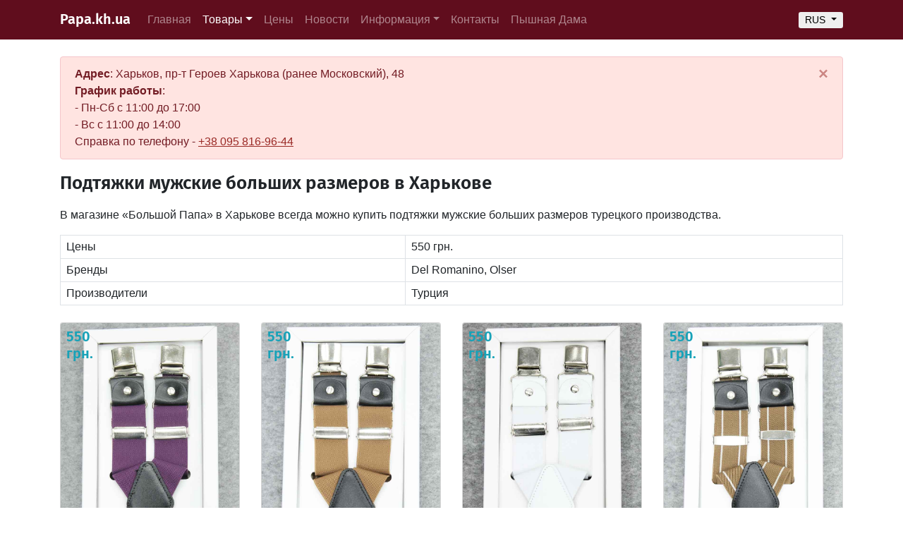

--- FILE ---
content_type: text/html; charset=utf-8
request_url: https://papa.kh.ua/tovary/podtjazhki-muzhskie
body_size: 6687
content:





 
<!DOCTYPE html>
<html lang="ru-UA">

<head>

<meta charset="utf-8">
<meta name="viewport" content="width=device-width, initial-scale=1, shrink-to-fit=no">

<title> Подтяжки мужские больших размеров турецкого производства. Магазин Большой Папа, Харьков. </title>
<meta name="description" content="В магазине Большой Папа в Харькове можно купить подтяжки мужские больших размеров турецкого производства.">
<meta name="Keywords" content=" мужская одежда больших размеров, мужская повседневная одежда больших размеров, мужская верхняя одежда больших размеров, мужские куртки больших размеров, мужские кожаные куртки больших размеров, мужские классические костюмы больших размеров, мужские сорочки больших размеров, мужские спортивные костюмы больших размеров, мужские джинсы больших размеров, мужские пиджаки больших размеров, мужские брюки больших размеров, мужские рубашки больших размеров, мужские кардиганы больших размеров, мужские толстовки больших размеров, мужские жилеты больших размеров, мужские шорты больших размеров, мужские тенниски больших размеров, мужские футболки больших размеров, мужские нательное белье и термобелье больших размеров, мужские ремни и подтяжки больших размеров">
<meta name="yandex-verification" content="d4ba75818ef7a754" />
<meta property="og:image" content="/images/logo_og_968x504.jpg">
<!-- favicon -->
<link rel="icon" href="https://papa.kh.ua/favicon.ico" type="image/x-icon">
<link rel="shortcut icon" href="https://papa.kh.ua/favicon.ico" type="image/x-icon">

<link rel="apple-touch-icon-precomposed" href="https://papa.kh.ua/images/favicon/favicon_72x72.png" sizes="72x72" />
<link rel="apple-touch-icon-precomposed" href="https://papa.kh.ua/images/favicon/favicon_144x144.png" sizes="114x114" />	

<!-- Bootstrap -->
<link rel="stylesheet" href="https://maxcdn.bootstrapcdn.com/bootstrap/4.0.0/css/bootstrap.min.css" integrity="sha384-Gn5384xqQ1aoWXA+058RXPxPg6fy4IWvTNh0E263XmFcJlSAwiGgFAW/dAiS6JXm" crossorigin="anonymous">

<link href="/css/style.css" rel="stylesheet" media="screen">

<!-- Font Awesome -->
<!-- script src="https://use.fontawesome.com/2ba4fa4727.js"></script -->
<link rel="stylesheet" href="https://cdnjs.cloudflare.com/ajax/libs/font-awesome/6.0.0-beta2/css/all.min.css" integrity="sha512-YWzhKL2whUzgiheMoBFwW8CKV4qpHQAEuvilg9FAn5VJUDwKZZxkJNuGM4XkWuk94WCrrwslk8yWNGmY1EduTA==" crossorigin="anonymous" referrerpolicy="no-referrer" />

<!-- Font Fira Sans -->
<link href='https://code.cdn.mozilla.net/fonts/fira.css' rel='stylesheet' type='text/css'>
<!-- link href="/vender/fontfira/firasans.css" rel="stylesheet" type="text/css" -->

<style type="text/css">
</style>

</head>

<body>

<nav class="navbar navbar-expand-lg navbar-dark fixed-top navbar-inverse nav-bg"> <!-- Fixed navbar -->
	
	<div class="container"> <!-- container navbar -->
	
		<button class="navbar-toggler navbar-toggler-right" type="button" data-toggle="collapse" data-target="#navbars_papa_kh_ua" aria-controls="navbars_papa_kh_ua" aria-expanded="false" aria-label="Toggle navigation">
			<span class="navbar-toggler-icon"></span>
		</button>
	
				
		<h6 class="brand mb-0"><a class="navbar-brand" href="/home">Papa.kh.ua</a></h6>
				
		
		<div class="collapse navbar-collapse" id="navbars_papa_kh_ua"> <!-- collapse -->
		
		
		

			<ul class="navbar-nav mr-auto">
				<li class="nav-item">
					<a class="nav-link" href="/home">Главная</a>
				</li>
				
				
				<li class="nav-item dropdown active">
					<a class="nav-link dropdown-toggle" href="#" id="dropdown_tovary" data-toggle="dropdown" aria-haspopup="true" aria-expanded="false">Товары</a>
					
											
					
						<!-- Мега меню (в 3 колонки) -->						
						<div class="dropdown-menu multi-column" aria-labelledby= "dropdown_tovary">						
							<div class="row">
							
								
<div class="col-md-4">
<ul class="dropdown-menu pt-0 pb-0">
<li><a class="dropdown-item pl-3 pr-0" href="/tovary/brjuki-sportivnye-muzhskie">Брюки спортивные мужские</a></li>
<li><a class="dropdown-item pl-3 pr-0" href="/tovary/brjuki-muzhskie">Брюки мужские</a></li>
<li><a class="dropdown-item pl-3 pr-0" href="/tovary/dzhinsy-muzhskie">Джинсы мужские</a></li>
<li><a class="dropdown-item pl-3 pr-0" href="/tovary/zhilety-muzhskie">Жилеты мужские</a></li>
<li><a class="dropdown-item pl-3 pr-0" href="/tovary/kostjumy-muzhskie">Костюмы мужские</a></li>
<li><a class="dropdown-item pl-3 pr-0" href="/tovary/kostjumy-muzhskie-sportivnye">Костюмы спортивные мужские</a></li>
<li><a class="dropdown-item pl-3 pr-0" href="/tovary/kofty-muzhskie">Кофты мужские</a></li>
<li><a class="dropdown-item pl-3 pr-0" href="/tovary/kurtki-muzhskie-demisezonnye">Куртки демисезонные мужские</a></li>
<li><a class="dropdown-item pl-3 pr-0" href="/tovary/kurtki-muzhskie-dzhinsovye">Куртки джинсовые мужские</a></li>
</ul>
</div>
<div class="col-md-4">
<ul class="dropdown-menu pt-0 pb-0">
<li><a class="dropdown-item pl-3 pr-0" href="/tovary/kurtki-muzhskie-zimnie">Куртки зимние мужские</a></li>
<li><a class="dropdown-item pl-3 pr-0" href="/tovary/kurtki-klassicheskie-muzhskie">Куртки классические мужские</a></li>
<li><a class="dropdown-item pl-3 pr-0" href="/tovary/kurtki-legkie-muzhskie">Куртки легкие мужские</a></li>
<li><a class="dropdown-item pl-3 pr-0" href="/tovary/majki-muzhskie">Майки мужские</a></li>
<li><a class="dropdown-item pl-3 pr-0" href="/tovary/pidzhaki-muzhskie">Пиджаки мужские</a></li>
<li><a class="dropdown-item pl-3 pr-0" href="/tovary/svitera-muzhskie">Свитера мужские</a></li>
<li><a class="dropdown-item pl-3 pr-0" href="/tovary/sorochki-muzhskie">Сорочки (рубашки) мужские</a></li>
<li><a class="dropdown-item pl-3 pr-0" href="/tovary/tolstovki-muzhskie">Толстовки мужские</a></li>
<li><a class="dropdown-item pl-3 pr-0" href="/tovary/futbolki-muzhskie">Футболки (тенниски) мужские</a></li>
</ul>
</div>
<div class="col-md-4">
<ul class="dropdown-menu pt-0 pb-0">
<li><a class="dropdown-item pl-3 pr-0" href="/tovary/halaty-muzhskie">Халаты мужские</a></li>
<li><a class="dropdown-item pl-3 pr-0" href="/tovary/shorty-muzhskie">Шорты мужские</a></li>
<li><a class="dropdown-item pl-3 pr-0" href="/tovary/shorty-kupalnye-muzhskie">Шорты купальные мужские</a></li>
<li><a class="dropdown-item pl-3 pr-0" href="/tovary/galstuki-muzhskie">Галстуки мужские</a></li>
<li><a class="dropdown-item pl-3 pr-0" href="/tovary/podtjazhki-muzhskie">Подтяжки мужские</a></li>
<li><a class="dropdown-item pl-3 pr-0" href="/tovary/remni-muzhskie">Ремни мужские</a></li>
<li><a class="dropdown-item pl-3 pr-0" href="/tovary/sharfy-muzhskie">Шарфы мужские</a></li>
<li><a class="dropdown-item pl-3 pr-0" href="/tovary/plavki-muzhskie">Плавки мужские</a></li>
<li><a class="dropdown-item pl-3 pr-0" href="/tovary/trusy-muzhskie">Трусы мужские</a></li>
</ul>
</div>
								
							</div>	<!-- /row -->						
						</div>
						
											

				</li>
								
				<li class="nav-item">
					<a class="nav-link" href="/ceny">Цены</a>
				</li>

				<li class="nav-item">
					<a class="nav-link" href="/novosti/1">Новости</a>
				</li>

								<li class="nav-item dropdown">
					<a class="nav-link dropdown-toggle" href="#" id="dropdown_info" data-toggle="dropdown" aria-haspopup="true" aria-expanded="false">Информация</a>
					<div class="dropdown-menu" aria-labelledby="dropdown_info">
						<a class="dropdown-item" href="/otzyvy/1">Отзывы</a>
						<a class="dropdown-item" href="/voprosy/1">Вопросы</a>
						<a class="dropdown-item" href="/personal-info">Соглашение на обработку персональных данных</a>
						<a class="dropdown-item" href="/info/kak-vybrat-odezhdu-bez-primerki">Как выбрать одежду без примерки</a>
						<a class="dropdown-item" href="/info/kak-samostojatelno-snjat-merki">Как самостоятельно снять мерки</a>	
						<a class="dropdown-item" href="/info/map-site">Карта сайта</a>
						<a class="dropdown-item" href="/info/poisk">Поиск по сайту</a>
						<a class="dropdown-item" href="/arhiv">Архив</a>						
					</div>
				</li>					
				
				<li class="nav-item">
					<a class="nav-link" href="/kontakty">Контакты</a>
				</li>
				
				<li class="nav-item">
					<a class="nav-link" href="https://dama.kh.ua/">Пышная Дама</a>
				</li>				
			</ul>
			

				
		<div class="dropdown">
			<button class="btn btn-sm btn-outline-link pt-0 pb-0 mt-1 mb-1 dropdown-toggle" type="button" id="dropdownMenuButton" data-toggle="dropdown" aria-haspopup="true" aria-expanded="false">
				RUS			</button>
			<div style="" class="dropdown-menu" aria-labelledby="dropdownMenuButton">
				<a class="dropdown-item" href="https://ukr.papa.kh.ua/tovary/podtjazhki-muzhskie">Ukrainian</a>
				<a class="dropdown-item" href="https://papa.kh.ua/tovary/podtjazhki-muzhskie">Russian</a>
			</div>
		</div>
		 
				
	
		</div> <!--/ collapse -->
	
	</div> <!--/ container navbar -->	

</nav> <!--/ Fixed navbar -->	
<div class="container"> <!-- container alert -->

	<div class="row">	
	
		<div class="col-lg-12 mb-1">	

			<div class="alert alert-danger alert-dismissible fade show msg" role="alert">
				
								

					<b>Адрес</b>: Харьков, пр-т Героев Харькова (ранее Московский), 48	
					<br><b>График работы</b>:
					<br>- Пн-Сб с 11:00 до 17:00	
					<br>- Вс с 11:00 до 14:00					
					<br>Справка по телефону - <a style="text-decoration:underline;" href='tel:+380958169644' onclick="ym(47357538,'reachGoal','make-call'); return true;">+38 095 816-96-44</a>
					
				
				<button type="button" class="close" data-dismiss="alert" aria-label="Close">
					<span aria-hidden="true">&times;</span>
				</button>
			
			</div>
			
			<!-- div class="alert alert-danger alert-dismissible fade show msg" role="alert">
			
				<b>Изменение графика работы на Новогодние праздники 2026</b>:
				<br>- 01.01, 02.01, 07.01 - выходные					
				<br>- 31.12 с 11:00 до 14:00	
				<br>- 06.01 с 11:00 до 14:00 

				<button type="button" class="close" data-dismiss="alert" aria-label="Close">
					<span aria-hidden="true">&times;</span>
				</button>			
			</div -->			
			
			
		</div>
	  
	</div>
	  
</div> <!--/ container alert -->


<div class="container">	<!-- container content --> 
	
	<div class="row"> <!-- row -->	
	
		<div class="col-lg-12">
		
			<h1 class='mb-3'>Подтяжки мужские больших размеров в Харькове</h1>			
			<p>В магазине «Большой Папа» в Харькове всегда можно купить подтяжки мужские больших размеров турецкого производства.</p>			
		</div>			

		<div class="col-lg-12 mb-2">
			
			<div class="table-responsive"> <!-- table-responsive -->	
			<table class="table table-bordered table-condensed table-sm table-hover mt-0 mb-3">
				
				<tbody>

										
					
					<tr>
						<td  class="pl-2" style="vertical-align:middle;"> Цены </td>	
						<td class="text-left pl-2" style="vertical-align:middle;">550 грн.</td>						
					</tr>

										
					<tr>
						<td  class="pl-2" style="vertical-align:middle;"> Бренды </td>	
						<td class="text-left pl-2" style="vertical-align:middle;">Del Romanino, Olser</td>						
					</tr>
											

						
					<tr>
						<td  class="pl-2" style="vertical-align:middle;"> Производители </td>	
						<td class="text-left pl-2" style="vertical-align:middle;">Турция</td>						
					</tr>					
										
				</tbody>
				
			</table>
			</div> <!-- table-responsive -->			
			
		</div>

		<div class="col-lg-12">
		
			
<div class= "card-deck" > <!-- card-deck 1 -->
<div class= "card mb-4 bg-card">
<div class="filter">
<div class="pt-2 pl-2 card-img-overlay text-info">
<h5 class="card-title">550</h5><h5 style="line-height:0;">грн.</h5>
</div>
<a href="/images/2021-02-05/115-01.jpg"><img class= "card-img-top img-fluid" src="/images/2021-02-05/115-01.jpg" alt="Подтяжки мужские большого размера, 2021. Магазин «Большой Папа», Харьков." title="Подтяжки мужские большого размера, 2021. Магазин «Большой Папа», Харьков."></a>
</div>
<div class="pt-3 pb-3 card-body">
<p class= "card-text">Код - 151801. Подтяжки мужские</p>
</div>
</div>
<div class= "card mb-4 bg-card">
<div class="filter">
<div class="pt-2 pl-2 card-img-overlay text-info">
<h5 class="card-title">550</h5><h5 style="line-height:0;">грн.</h5>
</div>
<a href="/images/2021-02-05/115-05.jpg"><img class= "card-img-top img-fluid" src="/images/2021-02-05/115-05.jpg" alt="Подтяжки мужские большого размера, 2021. Магазин «Большой Папа», Харьков." title="Подтяжки мужские большого размера, 2021. Магазин «Большой Папа», Харьков."></a>
</div>
<div class="pt-3 pb-3 card-body">
<p class= "card-text">Код - 151805. Подтяжки мужские</p>
</div>
</div>
<div class= "card mb-4 bg-card">
<div class="filter">
<div class="pt-2 pl-2 card-img-overlay text-info">
<h5 class="card-title">550</h5><h5 style="line-height:0;">грн.</h5>
</div>
<a href="/images/2021-02-05/115-07.jpg"><img class= "card-img-top img-fluid" src="/images/2021-02-05/115-07.jpg" alt="Подтяжки мужские большого размера, 2021. Магазин «Большой Папа», Харьков." title="Подтяжки мужские большого размера, 2021. Магазин «Большой Папа», Харьков."></a>
</div>
<div class="pt-3 pb-3 card-body">
<p class= "card-text">Код - 151807. Подтяжки мужские</p>
</div>
</div>
<div class= "card mb-4 bg-card">
<div class="filter">
<div class="pt-2 pl-2 card-img-overlay text-info">
<h5 class="card-title">550</h5><h5 style="line-height:0;">грн.</h5>
</div>
<a href="/images/2021-02-05/115-08.jpg"><img class= "card-img-top img-fluid" src="/images/2021-02-05/115-08.jpg" alt="Подтяжки мужские большого размера, 2021. Магазин «Большой Папа», Харьков." title="Подтяжки мужские большого размера, 2021. Магазин «Большой Папа», Харьков."></a>
</div>
<div class="pt-3 pb-3 card-body">
<p class= "card-text">Код - 151808. Подтяжки мужские</p>
</div>
</div>
</div> <!-- /card-deck 1 -->
<div class= "card-deck" > <!-- card-deck 2 -->
<div class= "card mb-4 bg-card">
<div class="filter">
<div class="pt-2 pl-2 card-img-overlay text-info">
<h5 class="card-title">550</h5><h5 style="line-height:0;">грн.</h5>
</div>
<a href="/images/2021-02-05/115-13.jpg"><img class= "card-img-top img-fluid" src="/images/2021-02-05/115-13.jpg" alt="Подтяжки мужские большого размера, 2021. Магазин «Большой Папа», Харьков." title="Подтяжки мужские большого размера, 2021. Магазин «Большой Папа», Харьков."></a>
</div>
<div class="pt-3 pb-3 card-body">
<p class= "card-text">Код - 151813. Подтяжки мужские</p>
</div>
</div>
<div class= "card mb-4 bg-card">
<div class="filter">
<div class="pt-2 pl-2 card-img-overlay text-info">
<h5 class="card-title">550</h5><h5 style="line-height:0;">грн.</h5>
</div>
<a href="/images/2021-02-05/115-14.jpg"><img class= "card-img-top img-fluid" src="/images/2021-02-05/115-14.jpg" alt="Подтяжки мужские большого размера, 2021. Магазин «Большой Папа», Харьков." title="Подтяжки мужские большого размера, 2021. Магазин «Большой Папа», Харьков."></a>
</div>
<div class="pt-3 pb-3 card-body">
<p class= "card-text">Код - 151814. Подтяжки мужские</p>
</div>
</div>
<div class= "card mb-4 bg-card">
<div class="filter">
<div class="pt-2 pl-2 card-img-overlay text-info">
<h5 class="card-title">550</h5><h5 style="line-height:0;">грн.</h5>
</div>
<a href="/images/2021-02-05/115-16.jpg"><img class= "card-img-top img-fluid" src="/images/2021-02-05/115-16.jpg" alt="Подтяжки мужские большого размера, 2021. Магазин «Большой Папа», Харьков." title="Подтяжки мужские большого размера, 2021. Магазин «Большой Папа», Харьков."></a>
</div>
<div class="pt-3 pb-3 card-body">
<p class= "card-text">Код - 151816. Подтяжки мужские</p>
</div>
</div>
<div class= "card mb-4 bg-card">
<div class="filter">
<div class="pt-2 pl-2 card-img-overlay text-info">
<h5 class="card-title">550</h5><h5 style="line-height:0;">грн.</h5>
</div>
<a href="/images/2020-10-14/115-01.jpg"><img class= "card-img-top img-fluid" src="/images/2020-10-14/115-01.jpg" alt="Подтяжки мужские большого размера, 2020. Магазин «Большой Папа», Харьков." title="Подтяжки мужские большого размера, 2020. Магазин «Большой Папа», Харьков."></a>
</div>
<div class="pt-3 pb-3 card-body">
<p class= "card-text">Код - 151601. Подтяжки мужские</p>
</div>
</div>
</div> <!-- /card-deck 2 -->
<div class= "card-deck" > <!-- card-deck 3 -->
<div class= "card mb-4 bg-card">
<div class="filter">
<div class="pt-2 pl-2 card-img-overlay text-info">
<h5 class="card-title">550</h5><h5 style="line-height:0;">грн.</h5>
</div>
<a href="/images/2020-10-14/115-02.jpg"><img class= "card-img-top img-fluid" src="/images/2020-10-14/115-02.jpg" alt="Подтяжки мужские большого размера, 2020. Магазин «Большой Папа», Харьков." title="Подтяжки мужские большого размера, 2020. Магазин «Большой Папа», Харьков."></a>
</div>
<div class="pt-3 pb-3 card-body">
<p class= "card-text">Код - 151602. Подтяжки мужские</p>
</div>
</div>
<div class= "card mb-4 bg-card">
<div class="filter">
<div class="pt-2 pl-2 card-img-overlay text-info">
<h5 class="card-title">550</h5><h5 style="line-height:0;">грн.</h5>
</div>
<a href="/images/2020-10-14/115-03.jpg"><img class= "card-img-top img-fluid" src="/images/2020-10-14/115-03.jpg" alt="Подтяжки мужские большого размера, 2020. Магазин «Большой Папа», Харьков." title="Подтяжки мужские большого размера, 2020. Магазин «Большой Папа», Харьков."></a>
</div>
<div class="pt-3 pb-3 card-body">
<p class= "card-text">Код - 151603. Подтяжки мужские</p>
</div>
</div>
<div class= "card mb-4 bg-card">
<div class="filter">
<div class="pt-2 pl-2 card-img-overlay text-info">
<h5 class="card-title">550</h5><h5 style="line-height:0;">грн.</h5>
</div>
<a href="/images/2020-10-14/115-04.jpg"><img class= "card-img-top img-fluid" src="/images/2020-10-14/115-04.jpg" alt="Подтяжки мужские большого размера, 2020. Магазин «Большой Папа», Харьков." title="Подтяжки мужские большого размера, 2020. Магазин «Большой Папа», Харьков."></a>
</div>
<div class="pt-3 pb-3 card-body">
<p class= "card-text">Код - 151604. Подтяжки мужские</p>
</div>
</div>
<div class= "card mb-4 bg-card">
<div class="filter">
<div class="pt-2 pl-2 card-img-overlay text-info">
<h5 class="card-title">550</h5><h5 style="line-height:0;">грн.</h5>
</div>
<a href="/images/2020-10-14/115-05.jpg"><img class= "card-img-top img-fluid" src="/images/2020-10-14/115-05.jpg" alt="Подтяжки мужские большого размера, 2020. Магазин «Большой Папа», Харьков." title="Подтяжки мужские большого размера, 2020. Магазин «Большой Папа», Харьков."></a>
</div>
<div class="pt-3 pb-3 card-body">
<p class= "card-text">Код - 151605. Подтяжки мужские</p>
</div>
</div>
</div> <!-- /card-deck 3 -->
<div class= "card-deck" > <!-- card-deck 4 -->
<div class= "card mb-4 bg-card">
<div class="filter">
<div class="pt-2 pl-2 card-img-overlay text-info">
<h5 class="card-title">550</h5><h5 style="line-height:0;">грн.</h5>
</div>
<a href="/images/2018-12-27/115-01.jpg"><img class= "card-img-top img-fluid" src="/images/2018-12-27/115-01.jpg" alt="Подтяжки мужские большого размера, 2018. Магазин «Большой Папа», Харьков." title="Подтяжки мужские большого размера, 2018. Магазин «Большой Папа», Харьков."></a>
</div>
<div class="pt-3 pb-3 card-body">
<p class= "card-text">Код - 150901. Подтяжки мужские</p>
</div>
</div>
<div class= "card mb-4 bg-card">
<div class="filter">
<div class="pt-2 pl-2 card-img-overlay text-info">
<h5 class="card-title">550</h5><h5 style="line-height:0;">грн.</h5>
</div>
<a href="/images/2018-12-27/115-06.jpg"><img class= "card-img-top img-fluid" src="/images/2018-12-27/115-06.jpg" alt="Подтяжки мужские большого размера, 2018. Магазин «Большой Папа», Харьков." title="Подтяжки мужские большого размера, 2018. Магазин «Большой Папа», Харьков."></a>
</div>
<div class="pt-3 pb-3 card-body">
<p class= "card-text">Код - 150906. Подтяжки мужские</p>
</div>
</div>
<div class= "card mb-4 bg-card">
<div class="filter">
<div class="pt-2 pl-2 card-img-overlay text-info">
<h5 class="card-title">550</h5><h5 style="line-height:0;">грн.</h5>
</div>
<a href="/images/2018-12-27/115-10.jpg"><img class= "card-img-top img-fluid" src="/images/2018-12-27/115-10.jpg" alt="Подтяжки мужские большого размера, 2018. Магазин «Большой Папа», Харьков." title="Подтяжки мужские большого размера, 2018. Магазин «Большой Папа», Харьков."></a>
</div>
<div class="pt-3 pb-3 card-body">
<p class= "card-text">Код - 150910. Подтяжки мужские</p>
</div>
</div>
</div> <!-- /card-deck 4 -->
			
		</div>
		
									

		<div class="col-lg-12">
		
		<p class='mt-0'>На сайте представлен не весь ассортимент подтяжек для полных (крупных) мужчин, имеющихся в наличии в магазине «Большой Папа».</p>
		<p class="mb-2">Получить информацию о наличии товара и сделать заказ можно с 8:00 до 24:00.</p>
		<a class="btn btn-danger mt-3" href='tel:+380954563072' role="button" onclick="ym(47357538,'reachGoal','make-call'); return true;">+38 095 456-30-72</a></p>

		</div>			
		
	</div> <!-- row -->		

</div> <!-- container content -->


<div class="container">	<!-- container content --> 
	
	<div class="row"> <!-- row -->	
	
		<div class="col-lg-12">
		
			<p>Также задать вопрос менеджеру по продажам можно заполнив форму обратной связи.</p>		
			
			<div class= "mb-3">					
				<p class= "mb-0"><a class="btn btn-danger" href="/voprosy/podtjazhki-muzhskie/1" role="button">Задать вопрос &raquo;</a></p>					
			</div>				
			
			
<h2 class="mb-3">Вопросы и ответы</h2>
<div class="card-deck mb-3">
<div class= "card bg-card">
<div class="card-body">
<h3 class= "card-title">Вопрос</h3>
<p class= "card-text">Хочу купить однотонные подтяжки хорошего качества для крупного мужчины. Есть в продаже  у вас такие подтяжки?<br><em>Яна Владиславовна, Мерефа, Харьковская обл., 22.08.2017</em></p>
<h3 class= "card-title">Ответ</h3>
<p class= "card-text">Да, в магазине «Большой Папа» большой выбор мужских подтяжек. Приезжайте, подберем вам качественные однотонные подтяжки нужного размера.</p>
</div>
</div>
</div> <!-- card-deck 1 -->
<div class="card-deck mb-3">
<div class= "card bg-card">
<div class="card-body">
<h3 class= "card-title">Вопрос</h3>
<p class= "card-text">Увидел на вашем сайте мужские подтяжки. Подскажите, пожалуйста, есть ли они сейчас в продаже и сколько стоят?<br><em>Данил, Харьков, 14.07.2017</em></p>
<h3 class= "card-title">Ответ</h3>
<p class= "card-text">Да, в нашем магазине есть в наличии мужские подтяжки больших размеров. Цена - 400-600 грн.</p>
</div>
</div>
</div> <!-- card-deck 2 -->
	
		</div>			
		
	</div> <!-- row -->		

</div> <!-- container content -->



<div class="container">	<!-- container content --> 
	
	<div class="row"> <!-- row -->	
	
		<div class="col-lg-12 mb-2">
		
			<h2 class="mb-3">Отзывы покупателей</h2>
			
			
<div class="card-deck mb-3">
<div class= "card bg-card">
<div class="card-body">
<h3 class= "card-title">Отзыв</h3>
<p class= "card-text">Подтяжки хорошего качества, регулируемая длина, держат отлично. Рекомендую!<br><em>Семен, Люботин, Харьковская обл., 15.12.2017</em></p>
</div>
</div>
</div> <!-- card-deck 1 -->

			<p>Оставьте, пожалуйста, отзыв о работе нашего магазина.</p>
			
			<div class= "mb-0">					
				<p class= "mb-0"><a class="btn btn-danger" href="/otzyvy/podtjazhki-muzhskie/1" role="button">Оставить отзыв &raquo;</a></p>				
			</div>
			
		</div>			
		
	</div> <!-- row -->		

</div> <!-- container content -->


<div class="container"> <!-- container socials -->
	
	<div class="row">
	
		<div class="col-lg-12 text-center mt-4 mb-0">
		
			<div class="card mb-3 msg-war">
			<div class="card-body bg-card">
			
				<h3>Связь в мессенджерах</h3>		
				
				<a style='color:#fff;background-color:#7d519f;' class='btn mt-1 mb-2' href='viber://chat?number=380954563072' role='button' onclick="ym(47357538,'reachGoal','viber'); return true;"><i style="font-size: 30px;" class="fab fa-viber"></i></a>
				
				<a style='color:#fff;background-color:#0dc143;' class='btn ml-3 mt-1 mb-2' href='https://wa.me/380958169644?text=Здравствуйте!' role='button' onclick="ym(47357538,'reachGoal','whatsapp'); return true;"><i style="font-size: 30px;" class="fab fa-whatsapp"></i></a>

				<a style='color:#fff;background-color:#249cd7;' class='btn ml-3 mt-1 mb-2' href='https://t.me/bolshoypapa_pishnadama' role='button' onclick="ym(47357538,'reachGoal','telegram'); return true;"><i style="font-size: 30px;" class="fab fa-telegram"></i></a>			

			</div>
			</div>			
			
		</div>

	</div>
		
</div> <!-- container socials -->	



<div class="container"> <!-- container socials -->
	
	<div class="row">
	
		<div class="col-lg-12 text-center mt-3 mb-3">

			<div class="card mb-3 msg-war">
			<div class="card-body bg-card">
			
			<h3>Подпишитесь на нас в</h3>
			
			<a target="_blank" class="icon-social icon-social-instagram" href="https://www.instagram.com/bolshoy_papa_pishna_dama/"></a>	
			<a target="_blank" class="icon-social icon-social-facebook" href="https://www.facebook.com/MagazinBolshojPapaHarkov"></a>
			<a target="_blank" class="icon-social icon-social-twitter" href="https://twitter.com/large_size_kh"></a>			
			
			</div>
			</div>
			
		</div>

	</div>
		
</div>  <!-- /container socials -->	

<div class="container"> <!-- container breadcrumb -->

	<div class="row">
	
		<div class="col-lg-12 mb-5">
		
		
		</div>

	</div>		
	
</div> <!--/ container breadcrumb -->				



<div class="footer"> <!-- footer -->

	<!-- div class="bg-inverse" -->
	<div class="bg">	

		<div class="container"> <!-- container foorer -->
		
			<div class="row"> <!-- row -->	

				<div class="col-lg-3 logo text-left text-muted">			
				
<p>&copy; papa.kh.ua, 2017-2026<br>Магазин «Большой Папа»,<br>Харьков, Героев Харькова, 48</p>				</div>
				
				<div class="col-lg-3 phone text-center">
				
										<p><a href='tel:+380954563072' onclick="ym(47357538,'reachGoal','make-call'); return true;">+38 095 456-30-72</a></p>
											
		
				</div>	

				<div class="col-lg-3 phone text-center">
				
										<p><a href='tel:+3809581696448' onclick="ym(47357538,'reachGoal','make-call'); return true;">+38 095 816-96-44</a></p>
										
		
				</div>					

				<div class="col-lg-3 informer text-right">					
				
					<p>
						<!-- a href="https://webmaster.yandex.ru/siteinfo/?site=papa.kh.ua"><img width="88" height="31" alt="" border="0" src="https://yandex.ru/cycounter?papa.kh.ua&theme=light&lang=ru"/></a -->
											</p>
		
				</div>

			</div> <!-- row -->	
			
		</div>  <!-- container foorer -->	
		
	</div>
		
</div> <!-- footer -->
<a class="btn btn-danger back_to_top" role="button" title="Наверх" data-toggle="tooltip" data-placement="left"><i style="color:#fff;" class="fa fa-angle-up fa-2x"></i></a>

<!-- Global site tag (gtag.js) - Google Analytics -->
<script async src="https://www.googletagmanager.com/gtag/js?id=UA-112680026-1"></script>
<script>
  window.dataLayer = window.dataLayer || [];
  function gtag(){dataLayer.push(arguments);}
  gtag('js', new Date());

  gtag('config', 'UA-112680026-1');
</script>

<!-- Yandex.Metrika counter -->
<script type="text/javascript" >
   (function(m,e,t,r,i,k,a){m[i]=m[i]||function(){(m[i].a=m[i].a||[]).push(arguments)};
   m[i].l=1*new Date();k=e.createElement(t),a=e.getElementsByTagName(t)[0],k.async=1,k.src=r,a.parentNode.insertBefore(k,a)})
   (window, document, "script", "https://cdn.jsdelivr.net/npm/yandex-metrica-watch/tag.js", "ym");

   ym(47357538, "init", {
        clickmap:true,
        trackLinks:true,
        accurateTrackBounce:true
   });
</script>
<noscript><div><img src="https://mc.yandex.ru/watch/47357538" style="position:absolute; left:-9999px;" alt="" /></div></noscript>
<!-- /Yandex.Metrika counter -->


	<!-- No AJAX -->
	<script src="https://code.jquery.com/jquery-3.2.1.slim.min.js" integrity="sha384-KJ3o2DKtIkvYIK3UENzmM7KCkRr/rE9/Qpg6aAZGJwFDMVNA/GpGFF93hXpG5KkN" crossorigin="anonymous"></script>

<script src="https://cdnjs.cloudflare.com/ajax/libs/popper.js/1.12.9/umd/popper.min.js" integrity="sha384-ApNbgh9B+Y1QKtv3Rn7W3mgPxhU9K/ScQsAP7hUibX39j7fakFPskvXusvfa0b4Q" crossorigin="anonymous"></script>
<script src="https://maxcdn.bootstrapcdn.com/bootstrap/4.0.0/js/bootstrap.min.js" integrity="sha384-JZR6Spejh4U02d8jOt6vLEHfe/JQGiRRSQQxSfFWpi1MquVdAyjUar5+76PVCmYl" crossorigin="anonymous"></script>

<script type="text/javascript" src="/js/myscripts.js"></script>

<script type="text/javascript">
</script>

<!-- Jivosite -->
<script src="//code.jivosite.com/widget/Mv38yHxfvY" async></script>


</body>
</html>




--- FILE ---
content_type: text/css
request_url: https://papa.kh.ua/css/style.css
body_size: 1631
content:

html {
/*  background-color: #f6f6f6; /*  */
  position: relative;
  min-height: 100%;
}

body {
/*  margin-bottom: 115px; /* Margin bottom by footer height */	
  margin-bottom: 125px; /* Margin bottom by footer height */
  background-color: #fff; /*  */
  padding-top: 80px; /*  */
/*  padding-top: 5rem;  /*  */
}

h1, h2, h3, h4, h5, h6 { 
 font-family: Fira Sans; /*  */
 font-weight: 600;  /*  */   
/* color: #25292c; /* черно-серый  */
}

h1 {
 font-size: 26px;  /*  */
/* font-weight: bold;  /*  */
}

h2 {
 font-size: 22px;
/* font-weight: bold;  /*  */
}

h3 {
 font-size: 18px;
/* font-weight: bold;  /*  */
}

a {
 text-decoration: none; /* Убираем подчеркивание текста */
 color: #992925;    /* Цвет шрифта */
}

a:hover {
 text-decoration: underline; /* Подчеркивание текста */
 color: #600d1d;    /* Цвет шрифта */
}
span {
 font-weight: bold;  /*  */	
 color: #992925;    /* Цвет шрифта */	
}

table {
/*  background-color: #fbfbfb; /* */
}

table th {
 background-color: #ccc; /*  */	
}

table td {
 vertical-align: middle; /*  */	
}  

table img {
 margin: 2px; /*  */	
}

.card-4 {
  min-width: 220px; /* на 4 колонки */
}

.table-hover tbody tr:hover td, .table-hover tbody tr:hover th {
 background-color: #f6f6f6;  /* цвет hover в таблице  */
}

input {
 font-size: 15px; /*  */	
}

.nav-bg {
 background-color: #600d1d; /* цвет меню nav */
}	

.dropdown-menu {
 background-color: #c9ede7; /* цвет выпадающего меню */
}

.dropdown-menu a:active { 
 background-color: #26b8a0; /* цвет активного элемента выпадающего меню */
} 

.scrol-min { 
 max-height: 175px; /* 5 строк меню */
 overflow-y:scroll; /* */
} 
 
.scrol-max { 
 max-height: 460px; /* 14 строк меню */
 overflow-y:scroll; /* */
} 

.footer {
  border-top: 5px solid #ffa326; /* 5px полока */
  position: absolute; /*  */
  bottom: 0; /*  */
  width: 100%; /*  */
/*  height: 115px; /* Set the fixed height of the footer here */
  height: 125px; /* Set the fixed height of the footer here */
}

.bg {
 background-color: #600d1d; /* цвет футера */
}

.logo {
/* height: 110px; /*  */ 
 height: 125px; /*  */ 
}

.logo p {
/* padding-top: 20px; /*  */ 	
 padding-top: 25px; /*  */ 	
}

.phone {  /*  */
 color:#cdcdcd;  /* 104E8B */
 font-size:28px;  /*  */
 height: 95px; /*  */ 
}

.phone p {
 padding-top: 25px;	
}

.phone a {
 color: #cdcdcd; ; /* цвет  */
}

.phone a:hover { 
 color: #fff; /* цвет ffa326  */
}

.informer {
 height: 95px; /*  */ 
}

.informer p {
 padding-top: 30px;	 /*  */
}

.jumbotron {
 text-align: center; /*  */	
 margin-bottom: 0px; /*  */
 background-image: url(../images/jumbotronbackground.jpg); /*  */
 background-position: 0% 25%; /*  */
 background-size: cover; /*  */
 background-repeat: no-repeat; /*  */
 color: white; /*  */
 text-shadow: black 0.3em 0.3em 0.3em; /*  */
}

.jumbotron h1 {
 font-size: 62px; /*  */
}

.jumbotron p {
 font-family: Fira Sans; /*  */
 font-size: 32px; /*  */
 color: #fff; /*  */
}

.jumbotron a {
 color: #fff; /*  */
}

.bg-card {
 background-color: #f5f5f5;	 /*  */ 
}

/* munu for home-2 */
.menu ul {
 margin-left:0; /*  */ 
 padding-left:0; /*  */ 
}
.menu li {
list-style-type:none; /*  */ 
}
.menu a {
/* color: #000; /*  */
 text-align: left; /*  */	
 width:100%;	 /*  */ 
}

.text-tema {
 font-size:14px; /*  */ 
}

/* Custom page CSS
-------------------------------------------------- */
/* Not required for template or sticky footer method. */

@media (min-width: 1200px) {
.container {
/*    width: 990px; /*  */
/*	background-color: blue; /*  */
  }
}

.nowrap {
 white-space: nowrap; /*  */
 font-weight: 500;  /*  */ 
 color: #fff; /*  */
}

.msg {
  background-color: #FFE4E1; /*  */
/* font-size: 17px;  /*  */
}

.msg-war {
 border-width: 2px; /*  */
}

.filter {
}

.filter:hover img {
 opacity: .8; /* */
}		

/* begin socials  */
.icon-social {
  background-image: url("../images/socials.png"); /*  */
  background-repeat: no-repeat;
  display: inline-block;
  height: 48px; /*  */
  margin: 0 15px;
  width: 48px; /*  */ 
}

.icon-social-instagram {
  background-position: 0 0; }
  .icon-social-instagram:hover {
    background-position: -48px 0; }

.icon-social-facebook {
  background-position: -96px 0; }
  .icon-social-facebook:hover {
    background-position: -144px 0; }
	
.icon-social-twitter {
  background-position: -192px 0; }
  .icon-social-twitter:hover {
    background-position: -240px 0; }	
	
/* end socials  */	


/* begin Кнопка Наверх  */
.back_to_top {
 cursor: pointer;
 position: fixed;
 bottom: 20px;
 right: 20px;
 display:none;
}

.back_to_top-show {
 display: block;
}
/* end Кнопка Наверх  */

/* begin Mega menu */
.dropdown-menu.multi-column {
 width: 820px; /*  */
/* выравнивание по центру экрана */
/* transform: translateX(-50%); /*  */
/* left: 50%; /*  */
/* transform: translateX(-10%); /*  */
/* left: 10%; /*  */
}

.dropdown-menu.multi-column .dropdown-menu {
 display: block !important; /*  */
 position: static !important; /*  */
 margin: 0 !important; /*  */
 border: none !important; /*  */
 box-shadow: none !important; /*  */
 min-width: 180px; /*  */
}

.dropdown-menu { /* выравнивание по центру экрана */

}
/* end Mega menu */

.anchor {
 margin-bottom: 65px; /*  */
 margin-top: -65px; /*  */
}
